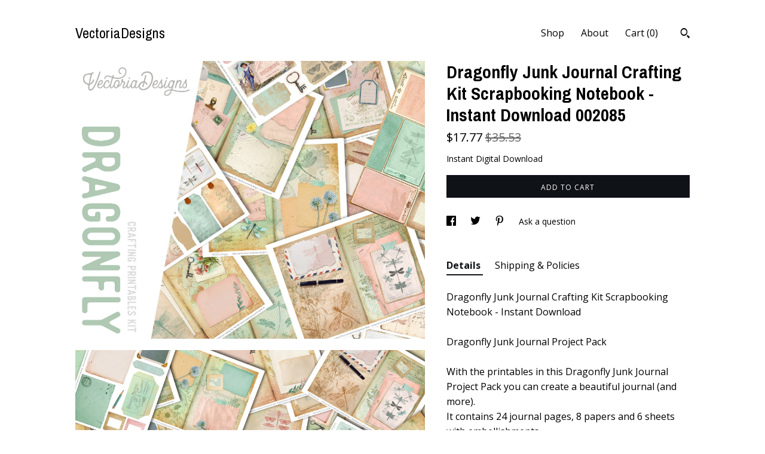

--- FILE ---
content_type: text/html; charset=UTF-8
request_url: https://www.vectoriadesigns.shop/listing/1012607702/dragonfly-junk-journal-crafting-kit
body_size: 18809
content:
<!DOCTYPE html>
<html prefix="og: http://ogp.me/ns#" lang="en">
    <head>
        <meta name="viewport" content="width=device-width, initial-scale=1, user-scalable=yes"/><meta property="content-type" content="text/html; charset=UTF-8" />
    <meta property="X-UA-Compatible" content="IE=edge" /><link rel="icon" href="https://i.etsystatic.com/6237548/r/isla/b1c7b4/73458698/isla_75x75.73458698_73vouifj.jpg" type="image/x-icon" /><meta name="description" content="Dragonfly Junk Journal Crafting Kit Scrapbooking Notebook - Instant DownloadDragonfly Junk Journal Project PackWith the printables in this Dragonfly Junk Journal Project Pack you can create a beautiful journal (and more).It contains 24 journal pages, 8 papers and 6 sheets with embellishments.You ca" />

<meta property="og:url" content="https://www.vectoriadesigns.shop//listing/1012607702/dragonfly-junk-journal-crafting-kit" />
<meta property="og:type" content="product" />
<meta property="og:title" content="Dragonfly Junk Journal Crafting Kit Scrapbooking Notebook - Instant Download   002085" />
<meta property="og:description" content="Dragonfly Junk Journal Crafting Kit Scrapbooking Notebook - Instant DownloadDragonfly Junk Journal Project PackWith the printables in this Dragonfly Junk Journal Project Pack you can create a beautiful journal (and more).It contains 24 journal pages, 8 papers and 6 sheets with embellishments.You ca" />
<meta property="og:image" content="https://i.etsystatic.com/6237548/r/il/6eada3/5231020715/il_fullxfull.5231020715_2l8p.jpg" />
<meta property="og:site_name" content="VectoriaDesigns" />

<meta name="twitter:card" content="summary_large_image" />
<meta name="twitter:title" content="Dragonfly Junk Journal Crafting Kit Scrapbooking Notebook - Instant Download   002085" />
<meta name="twitter:description" content="Dragonfly Junk Journal Crafting Kit Scrapbooking Notebook - Instant DownloadDragonfly Junk Journal Project PackWith the printables in this Dragonfly Junk Journal Project Pack you can create a beautiful journal (and more).It contains 24 journal pages, 8 papers and 6 sheets with embellishments.You ca" />
<meta name="twitter:image" content="https://i.etsystatic.com/6237548/r/il/6eada3/5231020715/il_fullxfull.5231020715_2l8p.jpg" />


    <meta name="p:domain_verify" content="ba50e0fdb70739ab29d6a8836cb71aa9"/><link rel="canonical" href="https://www.vectoriadesigns.shop/listing/1012607702/dragonfly-junk-journal-crafting-kit" /><meta name="facebook-domain-verification" content="iv9m6vjl4cbp9oukn4k29cnyc8r6wv" /><script nonce="LN5YL+5DiTKp8eqLSauA859F">
    !function(e){var r=e.__etsy_logging={};r.errorQueue=[],e.onerror=function(e,o,t,n,s){r.errorQueue.push([e,o,t,n,s])},r.firedEvents=[];r.perf={e:[],t:!1,MARK_MEASURE_PREFIX:"_etsy_mark_measure_",prefixMarkMeasure:function(e){return"_etsy_mark_measure_"+e}},e.PerformanceObserver&&(r.perf.o=new PerformanceObserver((function(e){r.perf.e=r.perf.e.concat(e.getEntries())})),r.perf.o.observe({entryTypes:["element","navigation","longtask","paint","mark","measure","resource","layout-shift"]}));var o=[];r.eventpipe={q:o,logEvent:function(e){o.push(e)},logEventImmediately:function(e){o.push(e)}};var t=!(Object.assign&&Object.values&&Object.fromEntries&&e.Promise&&Promise.prototype.finally&&e.NodeList&&NodeList.prototype.forEach),n=!!e.CefSharp||!!e.__pw_resume,s=!e.PerformanceObserver||!PerformanceObserver.supportedEntryTypes||0===PerformanceObserver.supportedEntryTypes.length,a=!e.navigator||!e.navigator.sendBeacon,p=t||n,u=[];t&&u.push("fp"),s&&u.push("fo"),a&&u.push("fb"),n&&u.push("fg"),r.bots={isBot:p,botCheck:u}}(window);
</script>
        <title>Dragonfly Junk Journal Crafting Kit Scrapbooking Notebook - Instant Download   002085</title>
    <link rel="stylesheet" href="https://www.etsy.com/ac/sasquatch/css/custom-shops/themes/trellis/main.2ee84c9600b38b.css" type="text/css" />
        <style id="font-style-override">
    @import url(https://fonts.googleapis.com/css?family=Archivo+Narrow:400,700|Open+Sans:400,700);

    body, .btn, button {
        font-family: 'Open Sans';
    }

    h1, .h1, h2, .h2, h3, .h3, h4,
    .h4, h5, .h5, h6, .h6 {
        font-family: 'Archivo Narrow';
        font-weight: 700;
    }

    strong, .strong {
        font-weight: 700;
    }

    .primary-font {
        font-family: 'Archivo Narrow';
    }

    .secondary-font {
        font-family: 'Open Sans';
    }

</style>
        <style id="theme-style-overrides"> .compact-header .nav-toggle .patty, .compact-header .nav-toggle:before, .compact-header .nav-toggle:after {  background: #000000; } .compact-header .nav-wrapper, .compact-header nav {  background: #ffffff; } body, .shop-sections-nav .shop-sections-menu ul, .header .site-search .search {  background: #ffffff; } .header .site-search .search::after {  border-bottom-color: #ffffff; } body, a, .cart-trigger, .search-trigger, .featured-listings .featured-listings-slide .listing-details, .reviews .anchor-destination {  color: #000000; } .btn {  background: #0F1217;  border-color: #0F1217;  color: #ffffff; } .btn:hover {  background: #0F1217; } footer .divider {  border: none; } .listing-tabs .tab-triggers .tab-selected {  color: #0F1217;  border-color: #0F1217; } .dot-indicators .slick-active button {  background: #0F1217;  border-color: #0F1217; } .dot-indicators button {  background: #000000; } .page-link.selected {  color: #0F1217;  border-bottom: 1px solid #000; } .listing-description a, .tab-content a, .shipping-locale a, .cart .cart-shipping-total a:hover, .eu-dispute-content a, .reviews.anchor a {  color: #0F1217; } .post-date > * {  background: #ffffff; } .post-tags .post-tag {  background: #0F1217;  color: #ffffff; } .pattern-blog.post-page .related-links a, .btn-link {  background: #ffffff;  color: #000000; } .tab-content .eu-dispute-trigger-link {  color: #0F1217; } .announcement {  background: #0F1217;  color: #ffffff; } .module-event-item {  border-color: #0F1217; }</style>
        
    </head>
    <body class="cart-dropdown" data-nnc="3:1769096901:GaLVHC2ZRUymp9V-whLBw_58GksF:57ee4bde1a900ce5d3b9e1003ed24a7f8eea179cf99db3e59dfd61c48e50b1a6" itemscope itemtype="http://schema.org/LocalBusiness">
        
        <div class="content-wrapper">

    <header>
    <div class="full-header header left-brand-right-nav
    
    title-only
    
            no-icon
            
        
    ">
        <div class=" col-group">
            <div class="col-xs-6 primary-font">
                    <a class="branding" href="/">
                            <div class="region region-global" data-region="global">
    <div class="module pages-module module-shop-name module-0 " data-module="shop-name">
        <div class="module-inner" data-ui="module-inner">
            <span class="module-shop-name-text shop-name" data-ui="text" itemprop="name">
    VectoriaDesigns
</span>
        </div>
    </div>
</div>
                    </a>
            </div>

            <div class="col-xs-6">
                <ul class="nav">
                    
<li>
    <a href="/shop" >
        Shop
    </a>
</li>
                    
                    
<li>
    <a href="/about" >
        About
    </a>
</li>
                    
                    

                    
                    <li class="nav-cart">                
                        <a href="#" data-module="cart-trigger" class="cart-trigger">
                            Cart (<span data-ui="cart-count">0</span>)
                        </a>
                    </li>
                    
                        <li>
                                <div data-module="search-trigger" class="site-search">
        <button class="ss-etsy ss-search search-trigger" data-ui="search-trigger" aria-label="Search"></button>
        <form data-ui="search-bar" class="search" action="/search">
            <input name="q" type="text" placeholder="Search..." aria-label="Search">
            <input class="btn" type="submit" value="Go">
        </form>
    </div>
                        </li>
                </ul>
            </div>
        </div>
    </div>
    
    <div data-module="hamburger-nav" class="compact-header 
    title-only
    
            no-icon
            
        
    ">
    <div class="nav-wrapper">
        <div class="col-group">
            <div class="col-xs-12">
                <button aria-label="toggle navigation" class="nav-toggle" data-ui="toggle">
                    <div class="patty"></div>
                </button>

                <div class="cart-trigger-wrapper">
                    <button data-module="cart-trigger" class="ss-etsy ss-cart cart-trigger" aria-label="Cart">
                        <span class="cart-count" data-ui="cart-count">0</span>
                    </button>
                </div>

                <div class="branding primary-font">
                    
                     <h2 class="h2 logo"> 
                        
    <a href="/" class="logo-shop-name">
            <div class="region region-global" data-region="global">
    <div class="module pages-module module-shop-name module-0 " data-module="shop-name">
        <div class="module-inner" data-ui="module-inner">
            <span class="module-shop-name-text shop-name" data-ui="text" itemprop="name">
    VectoriaDesigns
</span>
        </div>
    </div>
</div>
    </a>

                     </h2> 
                    
                </div>
            </div>
        </div>
        <nav>
            <ul>
                    <li>
                        <form data-ui="search-bar" class="search" action="/search">
                            <div class="input-prepend-item">
                                <span class="ss-icon ss-search"></span>
                            </div>
                            <input name="q" type="search" aria-label="Search" placeholder="Search...">
                        </form>
                    </li>

                
<li>
    <a href="/shop" >
        Shop
    </a>
</li>
                
                
<li>
    <a href="/about" >
        About
    </a>
</li>
                
                

                
                    
<li>
    <a href="/contact-us" >
        Contact Us
    </a>
</li>            </ul>
        </nav>
    </div>

    <div class="blocker" data-ui="toggle"></div>
</div>
</header>
    <div class="col-group">
        <div class="col-xs-12 col-md-7">
                <div data-ui="stacked-images" class="image-carousel stacked-images">
    <div data-ui="slides">
            <img src="https://i.etsystatic.com/6237548/r/il/6eada3/5231020715/il_fullxfull.5231020715_2l8p.jpg" data-ui="slide" class="listing-image zoom-image  clickable " alt="gallery photo"/>
            <img src="https://i.etsystatic.com/6237548/r/il/f981c0/2670146629/il_fullxfull.2670146629_9rqb.jpg" data-ui="slide" class="listing-image zoom-image  clickable " alt="gallery photo"/>
            <img src="https://i.etsystatic.com/6237548/r/il/6b8f85/2670146685/il_fullxfull.2670146685_hm30.jpg" data-ui="slide" class="listing-image zoom-image  clickable " alt="gallery photo"/>
            <img src="https://i.etsystatic.com/6237548/r/il/9802a7/2622496068/il_fullxfull.2622496068_jzd6.jpg" data-ui="slide" class="listing-image zoom-image  clickable " alt="gallery photo"/>
            <img src="https://i.etsystatic.com/6237548/r/il/403a76/2670146823/il_fullxfull.2670146823_lx91.jpg" data-ui="slide" class="listing-image zoom-image  clickable " alt="gallery photo"/>
            <img src="https://i.etsystatic.com/6237548/r/il/0c7eb8/2622496220/il_fullxfull.2622496220_joba.jpg" data-ui="slide" class="listing-image zoom-image  clickable " alt="gallery photo"/>
            <img src="https://i.etsystatic.com/6237548/r/il/6fc33c/2670146925/il_fullxfull.2670146925_5nhe.jpg" data-ui="slide" class="listing-image zoom-image  clickable " alt="gallery photo"/>
            <img src="https://i.etsystatic.com/6237548/r/il/6366d2/2670146951/il_fullxfull.2670146951_nsmr.jpg" data-ui="slide" class="listing-image zoom-image  clickable " alt="gallery photo"/>
            <img src="https://i.etsystatic.com/6237548/r/il/e2e7e7/2670147087/il_fullxfull.2670147087_g61y.jpg" data-ui="slide" class="listing-image zoom-image  clickable " alt="gallery photo"/>
            <img src="https://i.etsystatic.com/6237548/r/il/f7876a/2683108189/il_fullxfull.2683108189_fa7f.jpg" data-ui="slide" class="listing-image zoom-image  clickable " alt="gallery photo"/>
    </div>
</div>

        </div>

        <div class="col-xs-12 col-md-5">
            <div class="listing-purchase-box mb-xs-3" data-module="listing-purchase-box">
    <h1 class="listing-title">
    Dragonfly Junk Journal Crafting Kit Scrapbooking Notebook - Instant Download   002085
</h1><p class="listing-price">
    <span>
                <span data-ui="price" class="price-with-discount">
                    <span data-ui="discounted-price"><span class='currency-symbol'>$</span><span class='currency-value'>17.77</span></span>
                    <span data-ui="base-price" class="line-through">$35.53</span>
                </span>

    </span>
</p>

    <img height="1" width="1" id="fb-view-content" data-title="Dragonfly Junk Journal Crafting Kit Scrapbooking Notebook - Instant Download   002085" style="display:none" src="https://www.facebook.com/tr?id=&amp;ev=ViewContent&amp;cd[currency]=USD&amp;cd[value]=35.53&amp;cd[content_name]=Dragonfly Junk Journal Crafting Kit Scrapbooking Notebook - Instant Download   002085"/>
                    <form data-ui="form">
    <div data-ui="variation-selects">
        
<input name="quantity" type="hidden" value="1" />

<input name="offeringId" type="hidden" value="7068195343" />
    </div>

    <p class="single-quantity-message">
        Instant Digital Download
    </p>

    <div class="error-message hidden" data-ui="error-message" data-cart-error-msg="There was a cart error." data-multiple-errors-msg="Please select from the available options" data-generic-error="There was an error changing your options. Please try again in a few minutes." data-zero-inventory-error-msg="Sorry, this item has sold."></div>


    <input type="hidden" name="quantity" value="1" />

    <div class="actions">
        <button type="submit" class="btn btn-primary"
                              data-ui="submit-button">
            <span data-ui="loading-indicator" class="spinner spinner-submit">
                <span>Loading</span>
            </span>

            <span>
                Add to cart
            </span>
        </button>
    </div>

    <input name="listingId" type="hidden" value="1012607702" />
</form>

    </div>
                <div data-module="share" class="listing-share">
        <ul>
                <li>
                    <a href="#" aria-label="social media share for  facebook" data-url="//www.facebook.com/sharer.php?&u=https%3A%2F%2Fwww.vectoriadesigns.shop%2F%2Flisting%2F1012607702%2Fdragonfly-junk-journal-crafting-kit&t=Dragonfly+Junk+Journal+Crafting+Kit+Scrapbooking+Notebook+-+Instant+Download+++002085" data-ui="share-link" data-popup-height="400" data-popup-width="600">
                        <span class="ss-icon ss-facebook" ></span>
                    </a>
                </li>
                <li>
                    <a href="#" aria-label="social media share for  twitter" data-url="//twitter.com/intent/tweet?status=Dragonfly+Junk+Journal+Crafting+Kit+Scrapbooking+Notebook+-+Instant+Download+++002085+https%3A%2F%2Fwww.vectoriadesigns.shop%2F%2Flisting%2F1012607702%2Fdragonfly-junk-journal-crafting-kit" data-ui="share-link" data-popup-height="400" data-popup-width="600">
                        <span class="ss-icon ss-twitter" ></span>
                    </a>
                </li>
                <li>
                    <a href="#" aria-label="social media share for  pinterest" data-url="//www.pinterest.com/pin/create/button/?url=https%3A%2F%2Fwww.vectoriadesigns.shop%2F%2Flisting%2F1012607702%2Fdragonfly-junk-journal-crafting-kit&media=https%3A%2F%2Fi.etsystatic.com%2F6237548%2Fr%2Fil%2F6eada3%2F5231020715%2Fil_fullxfull.5231020715_2l8p.jpg&description=Dragonfly+Junk+Journal+Crafting+Kit+Scrapbooking+Notebook+-+Instant+Download+++002085" data-ui="share-link" data-popup-height="600" data-popup-width="800">
                        <span class="ss-icon ss-pinterest" ></span>
                    </a>
                </li>
                <li>
                    <a href="#" data-module="convo-trigger" data-convo-trigger-location="purchase-box" class="" >
    Ask a question
</a>
                </li>
        </ul>
    </div>
                <div data-module="tabs" class="listing-tabs">
        <ul class="tab-triggers">
            <li>
                <a href="#" data-ui="tab-trigger" class="tab-selected">
                    Details
                </a>
            </li>
            <li>
                <a href="#" data-ui="tab-trigger">
                    Shipping &amp; Policies
                </a>
            </li>
        </ul>

        <div class="tab-contents">
            <div data-ui="tab-content" class="tab-content">
                    <div data-module="listing-description">
        <p>
            Dragonfly Junk Journal Crafting Kit Scrapbooking Notebook - Instant Download<br><br>Dragonfly Junk Journal Project Pack<br><br>With the printables in this Dragonfly Junk Journal Project Pack you can create a beautiful journal (and more).<br>It contains 24 journal pages, 8 papers and 6 sheets with embellishments.<br><br>You can watch the tutorial for this pack here: <a href="https://youtu.be/DdgHIYB1di4" target="_blank" rel="nofollow noopener">https://youtu.be/DdgHIYB1di4</a><br><br>What you actually want to know:<br><br>° 38 high quality (300 dpi) 8.5 x 11 inch sheets for easy printing<br>° the size of the journal pages is 10 x 7 3/4 inch - 25.4 x 19.7 cm<br>° JPG <br>° about 67MB in total <br>° in zip folders - your computer needs to be able to unzip<br><br>MATERIALS & TOOLS<br><br>- Your chosen papers for the covers print on 120gsm paper<br>- Your chosen journal pages print on 80gsm or 120gsm paper<br>- Lace or fabric for the inside and outside of the spine<br>- Double sided tape <br>- Wet glue like tacky glue or PVA<br>- Ink + blender (optional)<br>- Sewing machine (optional)<br>- Eyelet + hole punch + eyelet setting tool<br>- Beads/charms for the spine <br>- Brads (optional)<br>- Charm for the closure<br>- Ribbon for the closure<br>- Needle<br>- Thread <br>- Awl + pricking mat (or old book) <br>- Pencil + ruler<br>- Paper trimmer and/or scissors<br>- Bone folder (optional)<br>- Scoring board or scoring tool<br>- Extra coffee died papers, old book papers or other papers (optional)<br><br>For commercial use, check our policy :)<br>________________________<br><br>SHIPPING: instant download via your Etsy account, like this: <a href="http://www.etsy.com/help/article/3949" target="_blank">http://www.etsy.com/help/article/3949</a><br><br>Since this pack is too big for the standard Etsy download, you will receive a pdf with the download links instead. Just click and download!<br>________________________<br><br>100% satisfaction guaranteed:<br>We strive to provide the highest quality and customer satisfaction. If for whatever reason you are not happy with your purchase, we will offer you a full refund, no questions asked. Because you are important.<br>________________________<br><br>Join thousands of crafters on the VectoriaDesigns Mailing List.<br><br>Receive exclusive offers and discounts. Be the first to know about our new crafting designs. Get invited to our crafting community. Because you&#39;re awesome.<br><br>Sign up now and receive your gift immediately: <a href="http://vectoriadesigns.com/signup/?SQF_SOURCE=etsy_item" target="_blank" rel="nofollow noopener">http://vectoriadesigns.com/signup/?SQF_SOURCE=etsy_item</a><br>________________________<br><br>All images and designs are copyrighted and property of VOF VectoriaDesigns.<br><br>Buying this item gives you the right to use the designs for personal and limited commercial use according to the terms of our Crafting License. For full commercial use of our designs contact us at licensing [!at] vectoriadesigns.com
        </p>
    </div>
            </div>

            <div data-ui="tab-content" class="tab-content tab-content-hidden">
                    <div class="listing-policy-section">
                        <div class="policies">
                            


        <h2>Digital downloads</h2>
<p>Your files will be available to download once payment is confirmed.</p>
    <div class="structured-policy-page structured-policy-returns">
        <div class="structured-policy-section">
    <h3>Returns & Exchanges</h3>


        <h4>I gladly accept returns</h4>
        <p>Just contact me within: 14 days of delivery</p>

        <p>Ship items back to me within: 30 days of delivery</p>


    <h4>I don't accept exchanges or cancellations</h4>
    <p>But please contact me if you have any problems with your order.</p>



</div>

    </div>


                                <h2>Frequently Asked Questions</h2>
        <h3>Where do I find my files?</h3>
        <p>A link to your files will be send to the email address you provided. Check your spam folder if you can't find it anywhere.<br />
<br />
If you make an Etsy account you can always download your files again, even later on. Just go to "You" (top right of the screen), click on "purchases and reviews", find the right order and click "download files". Handy!<br />
<br />
More info here: https://www.etsy.com/help/article/3949<br />
<br />
And of course, if you really can't get to your files for whatever reason, just send us a message and we'll get you sorted.</p>
        <h3>How do I unzip a zip file?</h3>
        <p>Most computers have unzipping software built in, just double click and the zip file wil open. If that doesn't work or you have an old computer there are free unzipping websites online, like https://unzip-online.com/en <br />
There's absolutely no need to buy unzipping software, even if your computer suggests it.</p>
        <h3>Can I sell crafts with VectoriaDesigns printables?</h3>
        <p>Absolutely, but there are restrictions. You can read our policy here: https://vectoriadesigns.com/licensing/</p>
        <h3>If I'm not happy with my purchase, can I get a refund?</h3>
        <p>Yes. Etsy officially doesn't allow cancellations as you see above (we can't change that text), but just pop us a message and we'll get you sorted out. Keep in mind, Etsy refunds are only possible until 180 days after the sale, so we're going to stick with that as well.</p>
        <h3>How quick can you reply to my message?</h3>
        <p>We try to get back to you as quickly as possible, but it could take a few days sometimes, especially in the weekends and around holidays. But rest assured, you'll be helped.</p>
                        </div>
                    </div>
            </div>
        </div>
    </div>
                    </div>
    </div>
</div>

<footer data-module="footer">
        
    <div class="content-wrapper">
        <div class="col-group">
            <div class="col-xs-12">
                <div class="divider"></div>
            </div>

            <div class="col-xs-12 col-md-3">
                <div class="footer-section">
                    <h3 class="truncated">VectoriaDesigns</h3>
                </div>
            </div>

            <div class="col-xs-12 col-md-3">
                <div class="footer-section">
                    <h3 class="heading">
                        Navigate
                    </h3>
                    <nav>
                        <ul>
                            
<li>
    <a href="/shop" >
        Shop
    </a>
</li>
                            
                            
<li>
    <a href="/about" >
        About
    </a>
</li>
                            
<li>
    <a href="/policy" >
        Shipping and Policies
    </a>
</li>
                            
<li>
    <a href="/contact-us" >
        Contact Us
    </a>
</li>
                            
                            
                            
                        </ul>
                    </nav>
                </div>
            </div>

            <div class="col-xs-12 col-md-3">
                    <h3 class="heading">
                        Elsewhere
                    </h3>

                    <nav>
                        <ul>
                                <li>
                                    <a href="https://www.instagram.com/vectoriadesigns/" target="_blank">
                                        Instagram
                                    </a>
                                </li>
                                <li>
                                    <a href="https://www.facebook.com/VectoriaDesigns" target="_blank">
                                        Facebook
                                    </a>
                                </li>
                                <li>
                                    <a href="https://www.pinterest.com/vectoriadesigns/" target="_blank">
                                        Pinterest
                                    </a>
                                </li>
                        </ul>
                    </nav>
            </div>

            <div class="col-xs-12 col-md-3">
                <div class="footer-section footer-fine-print">
                    <h3 class="heading">
                        Fine Print
                    </h3>
                    <ul>
                        <li>
                            All rights reserved
                        </li>
                        <li class="break-long">
                            &copy; 2026 VectoriaDesigns
                        </li>
                        <li class="footer-powered">
                            <a href="https://www.etsy.com/pattern?ref=vectoriadesigns-pwrdby" target="_blank" data-no-preview-hijack>
                                Powered by Etsy
                            </a>
                        </li>
                    </ul>
                </div>
            </div>
        </div>
    </div>
</footer>

    <div data-module="cart" class="cart" role="dialog">
        <div class="store-cart-container" data-ui="cart-box" tabindex="0">
            <div class="store-cart-box">
                <div class="cart-header">
                        <span class="item-count">0 items in your cart</span>
                    <button class="close-cart" data-ui="close-cart" aria-label="Close">Close</button>
                    <button class="close-cart-x-button" data-ui="close-cart" aria-label="Close"> <span class="close-cart-x-icon"></span> </button>
                </div>

                <div class="cart-content clearfix" data-ui="cart-content">
                        <div class="cart-empty">
                            <h3>Keep shopping! :)</h3>
                        </div>
                </div>

            </div>
        </div>
    </div>
 <div class="impressum-form-container">
    <div class="impressum impressum-form" data-ui="impressum">
        <div class="inner-container">
            <div class="impressum-header">
                <h3>Legal imprint</h3>
                <div class="impressum-content" data-ui="impressum-content"></div>
            </div>
             <div class="impressum-close-btn form-button-container">
                <button class="btn" data-ui="impressum-close-btn">
                    <span class="btn-text">Close</span>
                </button>
            </div>
        </div>
    </div>
</div>
    <div data-ui="zoom" data-module="zoom" class="zoom-listing-carousel dot-indicators">
        <div data-ui="zoom-flag" class="zoom-flag"></div>
        <div class="zoom-share">
            <div data-module="share">
                <span class="share-text"> Share </span>
                    <a class="ss-icon" aria-label="social media share for  facebook" data-url="//www.facebook.com/sharer.php?&u=https%3A%2F%2Fwww.vectoriadesigns.shop%2F%2Flisting%2F1012607702%2Fdragonfly-junk-journal-crafting-kit&t=Dragonfly+Junk+Journal+Crafting+Kit+Scrapbooking+Notebook+-+Instant+Download+++002085" target="_blank" data-ui="share-link" data-popup-height="400" data-popup-width="600">
                        <span class="ss-icon ss-facebook"></span>
                    </a>
                    <a class="ss-icon" aria-label="social media share for  twitter" data-url="//twitter.com/intent/tweet?status=Dragonfly+Junk+Journal+Crafting+Kit+Scrapbooking+Notebook+-+Instant+Download+++002085+https%3A%2F%2Fwww.vectoriadesigns.shop%2F%2Flisting%2F1012607702%2Fdragonfly-junk-journal-crafting-kit" target="_blank" data-ui="share-link" data-popup-height="400" data-popup-width="600">
                        <span class="ss-icon ss-twitter"></span>
                    </a>
                    <a class="ss-icon" aria-label="social media share for  pinterest" data-url="//www.pinterest.com/pin/create/button/?url=https%3A%2F%2Fwww.vectoriadesigns.shop%2F%2Flisting%2F1012607702%2Fdragonfly-junk-journal-crafting-kit&media=https%3A%2F%2Fi.etsystatic.com%2F6237548%2Fr%2Fil%2F6eada3%2F5231020715%2Fil_fullxfull.5231020715_2l8p.jpg&description=Dragonfly+Junk+Journal+Crafting+Kit+Scrapbooking+Notebook+-+Instant+Download+++002085" target="_blank" data-ui="share-link" data-popup-height="600" data-popup-width="800">
                        <span class="ss-icon ss-pinterest"></span>
                    </a>
            </div>
        </div>
        <div data-ui="slides" class="listing-carousel-slides"></div>

        <div data-ui="prev-arrow" class="prev-arrow-radius click-radius">
            <button href="#" aria-label="show previous listing image" class="ss-icon ss-navigateleft prev arrow zoom-icon"></button>
        </div>
        <div data-ui="next-arrow" class="next-arrow-radius click-radius">
            <button href="#" aria-label="show next listing image" class="ss-icon ss-navigateright next arrow zoom-icon"></button>
        </div>
        <span data-ui="carousel-dots" class="dots"></span>
    </div>

<div class="shipping-form-container hidden" data-ui="shipping-modal">
    <div class="shipping-form-overlay" data-ui="shipping-form-overlay"></div>
    <div class="shipping-form">
        <div class="shipping-form-header">
            <span class="shipping-form-title">Get Shipping Cost</span>
            <button class="shipping-form-close" data-ui="close-shipping-form">Close</button>
        </div>
        <form data-ui="shipping-calculator-form">
    <div class="shipping-form-content">
        <div class="error hidden" data-ui="shipping-problem" >
            <p>There was a problem calculating your shipping. Please try again.</p>
        </div>
        <div class="custom-select shipping-calculator-custom-select" data-ui="custom-select">
            <div class="custom-select-label">Choose Country</div>
            <div class="caret"></div>
            <select aria-label=Choose Country name="country_id" data-ui="shipping-country">
                <option disabled selected>Choose Country</option>
                <option disabled>----------</option>
                    <option value="AU">Australia</option>
                    <option value="CA">Canada</option>
                    <option value="FR">France</option>
                    <option value="DE">Germany</option>
                    <option value="GR">Greece</option>
                    <option value="IN">India</option>
                    <option value="IE">Ireland</option>
                    <option value="IT">Italy</option>
                    <option value="JP">Japan</option>
                    <option value="NZ">New Zealand</option>
                    <option value="PL">Poland</option>
                    <option value="PT">Portugal</option>
                    <option value="ES">Spain</option>
                    <option value="NL">The Netherlands</option>
                    <option value="GB">United Kingdom</option>
                    <option value="US"selected>United States</option>
                    <option  disabled>----------</option>
                    <option value="AF">Afghanistan</option>
                    <option value="AX">Åland Islands</option>
                    <option value="AL">Albania</option>
                    <option value="DZ">Algeria</option>
                    <option value="AS">American Samoa</option>
                    <option value="AD">Andorra</option>
                    <option value="AO">Angola</option>
                    <option value="AI">Anguilla</option>
                    <option value="AQ">Antarctica</option>
                    <option value="AG">Antigua and Barbuda</option>
                    <option value="AR">Argentina</option>
                    <option value="AM">Armenia</option>
                    <option value="AW">Aruba</option>
                    <option value="AU">Australia</option>
                    <option value="AT">Austria</option>
                    <option value="AZ">Azerbaijan</option>
                    <option value="BS">Bahamas</option>
                    <option value="BH">Bahrain</option>
                    <option value="BD">Bangladesh</option>
                    <option value="BB">Barbados</option>
                    <option value="BE">Belgium</option>
                    <option value="BZ">Belize</option>
                    <option value="BJ">Benin</option>
                    <option value="BM">Bermuda</option>
                    <option value="BT">Bhutan</option>
                    <option value="BO">Bolivia</option>
                    <option value="BQ">Bonaire, Sint Eustatius and Saba</option>
                    <option value="BA">Bosnia and Herzegovina</option>
                    <option value="BW">Botswana</option>
                    <option value="BV">Bouvet Island</option>
                    <option value="BR">Brazil</option>
                    <option value="IO">British Indian Ocean Territory</option>
                    <option value="VG">British Virgin Islands</option>
                    <option value="BN">Brunei</option>
                    <option value="BG">Bulgaria</option>
                    <option value="BF">Burkina Faso</option>
                    <option value="BI">Burundi</option>
                    <option value="KH">Cambodia</option>
                    <option value="CM">Cameroon</option>
                    <option value="CA">Canada</option>
                    <option value="CV">Cape Verde</option>
                    <option value="KY">Cayman Islands</option>
                    <option value="CF">Central African Republic</option>
                    <option value="TD">Chad</option>
                    <option value="CL">Chile</option>
                    <option value="CN">China</option>
                    <option value="CX">Christmas Island</option>
                    <option value="CC">Cocos (Keeling) Islands</option>
                    <option value="CO">Colombia</option>
                    <option value="KM">Comoros</option>
                    <option value="CG">Congo, Republic of</option>
                    <option value="CK">Cook Islands</option>
                    <option value="CR">Costa Rica</option>
                    <option value="HR">Croatia</option>
                    <option value="CW">Curaçao</option>
                    <option value="CY">Cyprus</option>
                    <option value="CZ">Czech Republic</option>
                    <option value="DK">Denmark</option>
                    <option value="DJ">Djibouti</option>
                    <option value="DM">Dominica</option>
                    <option value="DO">Dominican Republic</option>
                    <option value="EC">Ecuador</option>
                    <option value="EG">Egypt</option>
                    <option value="SV">El Salvador</option>
                    <option value="GQ">Equatorial Guinea</option>
                    <option value="ER">Eritrea</option>
                    <option value="EE">Estonia</option>
                    <option value="ET">Ethiopia</option>
                    <option value="FK">Falkland Islands (Malvinas)</option>
                    <option value="FO">Faroe Islands</option>
                    <option value="FJ">Fiji</option>
                    <option value="FI">Finland</option>
                    <option value="FR">France</option>
                    <option value="GF">French Guiana</option>
                    <option value="PF">French Polynesia</option>
                    <option value="TF">French Southern Territories</option>
                    <option value="GA">Gabon</option>
                    <option value="GM">Gambia</option>
                    <option value="GE">Georgia</option>
                    <option value="DE">Germany</option>
                    <option value="GH">Ghana</option>
                    <option value="GI">Gibraltar</option>
                    <option value="GR">Greece</option>
                    <option value="GL">Greenland</option>
                    <option value="GD">Grenada</option>
                    <option value="GP">Guadeloupe</option>
                    <option value="GU">Guam</option>
                    <option value="GT">Guatemala</option>
                    <option value="GG">Guernsey</option>
                    <option value="GN">Guinea</option>
                    <option value="GW">Guinea-Bissau</option>
                    <option value="GY">Guyana</option>
                    <option value="HT">Haiti</option>
                    <option value="HM">Heard Island and McDonald Islands</option>
                    <option value="VA">Holy See (Vatican City State)</option>
                    <option value="HN">Honduras</option>
                    <option value="HK">Hong Kong</option>
                    <option value="HU">Hungary</option>
                    <option value="IS">Iceland</option>
                    <option value="IN">India</option>
                    <option value="ID">Indonesia</option>
                    <option value="IQ">Iraq</option>
                    <option value="IE">Ireland</option>
                    <option value="IM">Isle of Man</option>
                    <option value="IL">Israel</option>
                    <option value="IT">Italy</option>
                    <option value="IC">Ivory Coast</option>
                    <option value="JM">Jamaica</option>
                    <option value="JP">Japan</option>
                    <option value="JE">Jersey</option>
                    <option value="JO">Jordan</option>
                    <option value="KZ">Kazakhstan</option>
                    <option value="KE">Kenya</option>
                    <option value="KI">Kiribati</option>
                    <option value="KV">Kosovo</option>
                    <option value="KW">Kuwait</option>
                    <option value="KG">Kyrgyzstan</option>
                    <option value="LA">Laos</option>
                    <option value="LV">Latvia</option>
                    <option value="LB">Lebanon</option>
                    <option value="LS">Lesotho</option>
                    <option value="LR">Liberia</option>
                    <option value="LY">Libya</option>
                    <option value="LI">Liechtenstein</option>
                    <option value="LT">Lithuania</option>
                    <option value="LU">Luxembourg</option>
                    <option value="MO">Macao</option>
                    <option value="MK">Macedonia</option>
                    <option value="MG">Madagascar</option>
                    <option value="MW">Malawi</option>
                    <option value="MY">Malaysia</option>
                    <option value="MV">Maldives</option>
                    <option value="ML">Mali</option>
                    <option value="MT">Malta</option>
                    <option value="MH">Marshall Islands</option>
                    <option value="MQ">Martinique</option>
                    <option value="MR">Mauritania</option>
                    <option value="MU">Mauritius</option>
                    <option value="YT">Mayotte</option>
                    <option value="MX">Mexico</option>
                    <option value="FM">Micronesia, Federated States of</option>
                    <option value="MD">Moldova</option>
                    <option value="MC">Monaco</option>
                    <option value="MN">Mongolia</option>
                    <option value="ME">Montenegro</option>
                    <option value="MS">Montserrat</option>
                    <option value="MA">Morocco</option>
                    <option value="MZ">Mozambique</option>
                    <option value="MM">Myanmar (Burma)</option>
                    <option value="NA">Namibia</option>
                    <option value="NR">Nauru</option>
                    <option value="NP">Nepal</option>
                    <option value="AN">Netherlands Antilles</option>
                    <option value="NC">New Caledonia</option>
                    <option value="NZ">New Zealand</option>
                    <option value="NI">Nicaragua</option>
                    <option value="NE">Niger</option>
                    <option value="NG">Nigeria</option>
                    <option value="NU">Niue</option>
                    <option value="NF">Norfolk Island</option>
                    <option value="MP">Northern Mariana Islands</option>
                    <option value="NO">Norway</option>
                    <option value="OM">Oman</option>
                    <option value="PK">Pakistan</option>
                    <option value="PW">Palau</option>
                    <option value="PS">Palestine, State of</option>
                    <option value="PA">Panama</option>
                    <option value="PG">Papua New Guinea</option>
                    <option value="PY">Paraguay</option>
                    <option value="PE">Peru</option>
                    <option value="PH">Philippines</option>
                    <option value="PL">Poland</option>
                    <option value="PT">Portugal</option>
                    <option value="PR">Puerto Rico</option>
                    <option value="QA">Qatar</option>
                    <option value="RE">Reunion</option>
                    <option value="RO">Romania</option>
                    <option value="RW">Rwanda</option>
                    <option value="BL">Saint Barthélemy</option>
                    <option value="SH">Saint Helena</option>
                    <option value="KN">Saint Kitts and Nevis</option>
                    <option value="LC">Saint Lucia</option>
                    <option value="MF">Saint Martin (French part)</option>
                    <option value="PM">Saint Pierre and Miquelon</option>
                    <option value="VC">Saint Vincent and the Grenadines</option>
                    <option value="WS">Samoa</option>
                    <option value="SM">San Marino</option>
                    <option value="ST">Sao Tome and Principe</option>
                    <option value="SA">Saudi Arabia</option>
                    <option value="SN">Senegal</option>
                    <option value="RS">Serbia</option>
                    <option value="CS">Serbia and Montenegro</option>
                    <option value="SC">Seychelles</option>
                    <option value="SL">Sierra Leone</option>
                    <option value="SG">Singapore</option>
                    <option value="SX">Sint Maarten (Dutch part)</option>
                    <option value="SK">Slovakia</option>
                    <option value="SI">Slovenia</option>
                    <option value="SB">Solomon Islands</option>
                    <option value="SO">Somalia</option>
                    <option value="ZA">South Africa</option>
                    <option value="GS">South Georgia and the South Sandwich Islands</option>
                    <option value="KR">South Korea</option>
                    <option value="SS">South Sudan</option>
                    <option value="ES">Spain</option>
                    <option value="LK">Sri Lanka</option>
                    <option value="SD">Sudan</option>
                    <option value="SR">Suriname</option>
                    <option value="SJ">Svalbard and Jan Mayen</option>
                    <option value="SZ">Swaziland</option>
                    <option value="SE">Sweden</option>
                    <option value="CH">Switzerland</option>
                    <option value="TW">Taiwan</option>
                    <option value="TJ">Tajikistan</option>
                    <option value="TZ">Tanzania</option>
                    <option value="TH">Thailand</option>
                    <option value="NL">The Netherlands</option>
                    <option value="TL">Timor-Leste</option>
                    <option value="TG">Togo</option>
                    <option value="TK">Tokelau</option>
                    <option value="TO">Tonga</option>
                    <option value="TT">Trinidad</option>
                    <option value="TN">Tunisia</option>
                    <option value="TR">Türkiye</option>
                    <option value="TM">Turkmenistan</option>
                    <option value="TC">Turks and Caicos Islands</option>
                    <option value="TV">Tuvalu</option>
                    <option value="UG">Uganda</option>
                    <option value="UA">Ukraine</option>
                    <option value="AE">United Arab Emirates</option>
                    <option value="GB">United Kingdom</option>
                    <option value="US">United States</option>
                    <option value="UM">United States Minor Outlying Islands</option>
                    <option value="UY">Uruguay</option>
                    <option value="VI">U.S. Virgin Islands</option>
                    <option value="UZ">Uzbekistan</option>
                    <option value="VU">Vanuatu</option>
                    <option value="VE">Venezuela</option>
                    <option value="VN">Vietnam</option>
                    <option value="WF">Wallis and Futuna</option>
                    <option value="EH">Western Sahara</option>
                    <option value="YE">Yemen</option>
                    <option value="CD">Zaire (Democratic Republic of Congo)</option>
                    <option value="ZM">Zambia</option>
                    <option value="ZW">Zimbabwe</option>
            </select>
        </div>
        <div class="postal-code-container hidden" data-ui="shipping-postal-code-container">
            <label>Zip or Postal Code</label>
            <div class="error hidden" data-ui="postal-code-error" >
                <p>Please Enter a Valid Zip or Postal Code</p>
            </div>
            <input name="postal_code" class="postal-code-input" type="text" data-ui="shipping-postal-code" />
        </div>
            <input name="listing_id" type="hidden" value="1012607702" data-ui="listing-id"/>
    </div>
    <div class="shipping-form-footer">
        <div class="shipping-form-button-container">
            <button class="btn btn-primary" data-ui="submit-button">
                <span class="btn-text">Update</span>
            </button>
        </div>
    </div>
</form>
    </div>
</div>
        
        <script nonce="LN5YL+5DiTKp8eqLSauA859F">
    window.Etsy = window.Etsy || {};
    window.Etsy.Context = {"page_guid":"1016ffec7a92.152a1d795b273cdb7a0c.00","clientlogger":{"is_enabled":true,"endpoint":"\/clientlog","logs_per_page":6,"id":"Eum_P5dLca4iBvl5cXnlD10szj02","digest":"69036a7691613104ad9de514c6eef166049569ac","enabled_features":["info","warn","error","basic","uncaught"]}};
</script>

<script nonce="LN5YL+5DiTKp8eqLSauA859F">
    __webpack_public_path__ = "https://www.etsy.com/ac/evergreenVendor/js/en-US/"
</script>
    <script src="https://www.etsy.com/ac/evergreenVendor/js/en-US/vendor_bundle.1e397356b19ae5cf6c49.js" nonce="LN5YL+5DiTKp8eqLSauA859F" defer></script>
    <script src="https://www.etsy.com/paula/v3/polyfill.min.js?etsy-v=v5&flags=gated&features=AbortController%2CDOMTokenList.prototype.@@iterator%2CDOMTokenList.prototype.forEach%2CIntersectionObserver%2CIntersectionObserverEntry%2CNodeList.prototype.@@iterator%2CNodeList.prototype.forEach%2CObject.preventExtensions%2CString.prototype.anchor%2CString.raw%2Cdefault%2Ces2015%2Ces2016%2Ces2017%2Ces2018%2Ces2019%2Ces2020%2Ces2021%2Ces2022%2Cfetch%2CgetComputedStyle%2CmatchMedia%2Cperformance.now" nonce="LN5YL+5DiTKp8eqLSauA859F" defer></script>
    <script src="https://www.etsy.com/ac/evergreenVendor/js/en-US/custom-shops/themes/trellis/main.db5a22235762c8907514.js" nonce="LN5YL+5DiTKp8eqLSauA859F" defer></script>
        <script type='text/javascript' nonce='LN5YL+5DiTKp8eqLSauA859F'>
    window.__etsy_logging=window.__etsy_logging||{perf:{}};window.__etsy_logging.url="\/\/www.etsy.com\/bcn\/beacon";window.__etsy_logging.defaults={"ab":{"xplat.runtime_config_service.ramp":["on","x","b4354c"],"custom_shops.buyer.SSL_base_redirect":["on","x","6b51d2"],"custom_shops.domains.multiple_connected_support":["on","x","ffc63f"],"osx.swedish_language":["off","x","4424ac"],"custom_shops.ssl_enabled":["on","x","74c2fc"],"custom_shops.language_translation_control":["on","x","211770"],"custom_shops.sellers.dashboard.pages":["on","x","12e2b2"],"iat.mt.de":["ineligible","e","6fe2bd"],"iat.mt.fr":["ineligible","e","781db2"],"made_for_cats.persotools.personalization_charging_cart":["off","x","74ea89"],"checkout.price_decreased_in_cart_message":["on","x","9e7469"],"checkout\/covid_shipping_restrictions":["ineligible","e","153e2d"],"checkout.memoize_purchase_state_verifier_error":["on","x","164c8f"],"checkout.use_memoized_purchase_state_data_to_verify_listing_restoration":["on","x","7aef85"],"checkout.split_shop_and_listing_cart_purchase_state_verification":["off","x","3cc63a"],"fulfillment_platform.country_to_country_multi_edd.web":["on","x","545db4"],"fulfillment_platform.country_to_country_multi_edd.boe":["ineligible","e","4b02c5"],"fulfillment_platform.usps_pm_faster_ga_experiment.web":["on","x","498eec"],"fulfillment_platform.usps_pm_faster_ga_experiment.mobile":["ineligible","e","20f21b"],"fulfillment_ml.ml_predicted_acceptance_scan.uk.operational":["on","x","74db8e"],"fulfillment_ml.ml_predicted_acceptance_scan.uk.experiment_web":["prod","x","9a5255"],"fulfillment_ml.ml_predicted_acceptance_scan.uk.experiment_mobile":["ineligible","e","865516"],"fulfillment_ml.ml_predicted_acceptance_scan.germany.operational":["off","x","4528ab"],"fulfillment_ml.ml_predicted_acceptance_scan.germany.experiment_web":["off","x","cac266"],"fulfillment_ml.ml_predicted_acceptance_scan.germany.experiment_mobile":["ineligible","e","9a29ab"],"fulfillment_platform.edd_cart_caching.web":["edd_and_arizona_cache","x","e313fc"],"fulfillment_platform.edd_cart_caching.mobile":["ineligible","e","ffb947"],"fulfillment_platform.consolidated_country_to_country_ml_times.experiment_web":["prod","x","2eac66"],"fulfillment_platform.consolidated_country_to_country_ml_times.experiment_mobile":["ineligible","e","81b585"],"android_image_filename_hack":["ineligible","e","9c9013"],"custom_shops.sellers.pattern_only_listings":["on","x","c9aef0"],"structured_data_attributes_order_dependent":["on","x","691833"],"disambiguate_usd_outside_usa":["ineligible","e","c8897d"],"builda_scss":["sasquatch","x","96bd82"],"web_components.mustache_filter_request":["on","x","fa4665"],"custom_shops.custom_pages.events":["on","x","6d3e42"],"custom_shops.custom_pages.gallery":["on","x","8fddb4"],"custom_shops.ad_track":["on","x","9a8e38"],"convos.guest_convos.guest_shardifier":["on","x","d9e244"],"custom_shops.sellers.search":["on","x","7a9a12"],"custom_shops.sellers.dashboard.module_featured":["on","x","9b0feb"],"custom_shops.sellers.secondary_font":["on","x","aa2c58"],"polyfills":["on","x","db574b"],"polyfill_experiment_4":["no_filtering","x","0e8409"]},"user_id":null,"page_guid":"1016ffec7a92.152a1d795b273cdb7a0c.00","page_guid_source":"guid-source-generated","version":1,"request_uuid":"Eum_P5dLca4iBvl5cXnlD10szj02","cdn-provider":"","header_fingerprint":"ua","header_signature":"5ea1461e449bce1cee11af152f6b3da8","ip_org":"Amazon.com","ref":"","loc":"http:\/\/www.vectoriadesigns.shop\/listing\/1012607702\/dragonfly-junk-journal-crafting-kit","locale_currency_code":"USD","pref_language":"en-US","region":"US","detected_currency_code":"USD","detected_language":"en-US","detected_region":"US","isWhiteListedMobileDevice":false,"isMobileRequestIgnoreCookie":false,"isMobileRequest":false,"isMobileDevice":false,"isMobileSupported":false,"isTabletSupported":false,"isTouch":false,"isEtsyApp":false,"isPreviewRequest":false,"isChromeInstantRequest":false,"isMozPrefetchRequest":false,"isTestAccount":false,"isSupportLogin":false,"isInternal":false,"isInWebView":false,"botCheck":["da","dc","ua"],"isBot":true,"isSyntheticTest":false,"event_source":"customshops","browser_id":"04IRyktCiyz6Q-m8C8HydbjNP3XX","gdpr_tp":3,"gdpr_p":3,"transcend_strategy_consent_loaded_status":"FetchMiss","transcend_strategy_initial_fetch_time_ms":null,"transcend_strategy_consent_reconciled_time_ms":null,"legacy_p":3,"legacy_tp":3,"cmp_tp":false,"cmp_p":false,"device_identifier":{"source":"new_uaid_cookie","value":"04IRyktCiyz6Q-m8C8HydbjNP3XX"},"page_time":207,"load_strategy":"page_navigation"};
    !function(e,t){var n=e.__etsy_logging,o=n.url,i=n.firedEvents,a=n.defaults,r=a.ab||{},s=n.bots.botCheck,c=n.bots.isBot;n.mergeObject=function(e){for(var t=1;t<arguments.length;t++){var n=arguments[t];for(var o in n)Object.prototype.hasOwnProperty.call(n,o)&&(e[o]=n[o])}return e};!a.ref&&(a.ref=t.referrer),!a.loc&&(a.loc=e.location.href),!a.webkit_page_visibility&&(a.webkit_page_visibility=t.webkitVisibilityState),!a.event_source&&(a.event_source="web"),a.event_logger="frontend",a.isIosApp&&!0===a.isIosApp?a.event_source="ios":a.isAndroidApp&&!0===a.isAndroidApp&&(a.event_source="android"),s.length>0&&(a.botCheck=a.botCheck||[],a.botCheck=a.botCheck.concat(s)),a.isBot=c,t.wasDiscarded&&(a.was_discarded=!0);var v=function(t){if(e.XMLHttpRequest){var n=new XMLHttpRequest;n.open("POST",o,!0),n.send(JSON.stringify(t))}};n.updateLoc=function(e){e!==a.loc&&(a.ref=a.loc,a.loc=e)},n.adminPublishEvent=function(n){"function"==typeof e.CustomEvent&&t.dispatchEvent(new CustomEvent("eventpipeEvent",{detail:n})),i.push(n)},n.preparePEPerfBeaconAbMismatchEventIfNecessary=function(){if(!0===n.shouldLogAbMismatch){var e=n.abVariantsForMismatchEvent;for(var t in r)if(Object.prototype.hasOwnProperty.call(r,t)){var o=r[t];if(void 0!==o){var i=o[0];if(void 0!==i){var a=e[t];void 0===a&&(a={});var s=a[i];void 0===s&&(s=[]),s.push({name:"default",selector:o[1],hash:o[2]}),a[i]=s,e[t]=a}}}n.abVariantsForMismatchEvent=e}},n.sendEvents=function(t,i){var s=a;if("perf"===i){var c={event_logger:i};n.asyncAb&&(n.preparePEPerfBeaconAbMismatchEventIfNecessary(),c.ab=n.mergeObject({},n.asyncAb,r)),s=n.mergeObject({},a,c)}var f={events:t,shared:s};e.navigator&&"function"==typeof e.navigator.sendBeacon?function(t){t.events.forEach((function(e){e.attempted_send_beacon=!0})),e.navigator.sendBeacon(o,JSON.stringify(t))||(t.events.forEach((function(e){e.send_beacon_failed=!0})),v(t))}(f):v(f),n.adminPublishEvent(f)}}(window,document);
</script>

<script type='text/javascript' nonce='LN5YL+5DiTKp8eqLSauA859F'>window.__etsy_logging.eventpipe.primary_complement={"attributes":{"guid":"1016ffec8069.5f98dcb44f1883e7324e.00","event_name":"default_primary_event_complementary","event_logger":"frontend","primary_complement":true}};!function(e){var t=e.__etsy_logging,i=t.eventpipe,n=i.primary_complement,o=t.defaults.page_guid,r=t.sendEvents,a=i.q,c=void 0,d=[],h=0,u="frontend",l="perf";function g(){var e,t,i=(h++).toString(16);return o.substr(0,o.length-2)+((t=2-(e=i).length)>0?new Array(t+1).join("0")+e:e)}function v(e){e.guid=g(),c&&(clearTimeout(c),c=void 0),d.push(e),c=setTimeout((function(){r(d,u),d=[]}),50)}!function(t){var i=document.documentElement;i&&(i.clientWidth&&(t.viewport_width=i.clientWidth),i.clientHeight&&(t.viewport_height=i.clientHeight));var n=e.screen;n&&(n.height&&(t.screen_height=n.height),n.width&&(t.screen_width=n.width)),e.devicePixelRatio&&(t.device_pixel_ratio=e.devicePixelRatio),e.orientation&&(t.orientation=e.orientation),e.matchMedia&&(t.dark_mode_enabled=e.matchMedia("(prefers-color-scheme: dark)").matches)}(n.attributes),v(n.attributes),i.logEvent=v,i.logEventImmediately=function(e){var t="perf"===e.event_name?l:u;e.guid=g(),r([e],t)},a.forEach((function(e){v(e)}))}(window);</script>
        <script nonce="LN5YL+5DiTKp8eqLSauA859F">
    window.dataLayer = [
    {
        "tp_consent": "yes",
        "Language": "en-US",
        "Region": "US",
        "Currency": "USD",
        "UAID": "04IRyktCiyz6Q-m8C8HydbjNP3XX",
        "DetectedRegion": "US",
        "uuid": 1769096901,
        "request_start_time": 1769096901
    }
];
</script>
<noscript>
    <iframe src="//www.googletagmanager.com/ns.html?id=GTM-TG543P"
        height="0" width="0" style="display:none;visibility:hidden"></iframe>
</noscript>
<script nonce='LN5YL+5DiTKp8eqLSauA859F'>
(function(w,d,s,l,i){w[l]=w[l]||[];w[l].push({'gtm.start':
new Date().getTime(),event:'gtm.js'});var f=d.getElementsByTagName(s)[0],
j=d.createElement(s),dl=l!='dataLayer'?'&l='+l:'';j.async=true;j.src=
'//www.googletagmanager.com/gtm.js?id='+i+dl;var n=d.querySelector('[nonce]');
n&&j.setAttribute('nonce',n.nonce||n.getAttribute('nonce'));f.parentNode.insertBefore(j,f);
})(window,document,'script','dataLayer','GTM-TG543P');

</script>
        <script nonce="LN5YL+5DiTKp8eqLSauA859F">
            window.PatternContext = {};
            window.PatternContext.ContactFormData = {"messages":{"contact_valid_name":"Please enter a valid name","contact_valid_email":"Please enter a valid Email","contact_msg_placeholder":"Click here to enter a message","contact_thanks_short":"Thanks for getting in touch!","contact_thanks_long":"We will get back to you as soon as we can. Meanwhile, you can check your email for receipt of the message.","contact_confirm":"Please confirm your email.","contact_signature":"Your friend,","contact_continue":"Continue Browsing","contact_loading":"Loading","contact_submit":"Submit","contact_email_label":"Email","contact_name_label":"Name","contact_terms":"By clicking submit, you agree to Etsy\u2019s <a href=\"http:\/\/www.etsy.com\/legal\/terms\" target=\"_blank\">Terms of Use<\/a> and <a href=\"http:\/\/www.etsy.com\/legal\/privacy\" target=\"_blank\">Privacy Policy<\/a>.","modal_close":"Close","general_contact_us":"Contact us"},"shop_display_name":"VectoriaDesigns","listing":{"listing_id":1012607702,"shop_id":6237548,"user_id":13121190,"section_id":17032365,"title":"Dragonfly Junk Journal Crafting Kit Scrapbooking Notebook - Instant Download   002085","description":"Dragonfly Junk Journal Crafting Kit Scrapbooking Notebook - Instant Download<br><br>Dragonfly Junk Journal Project Pack<br><br>With the printables in this Dragonfly Junk Journal Project Pack you can create a beautiful journal (and more).<br>It contains 24 journal pages, 8 papers and 6 sheets with embellishments.<br><br>You can watch the tutorial for this pack here: <a href=\"https:\/\/youtu.be\/DdgHIYB1di4\" target=\"_blank\" rel=\"nofollow noopener\">https:\/\/youtu.be\/DdgHIYB1di4<\/a><br><br>What you actually want to know:<br><br>\u00b0 38 high quality (300 dpi) 8.5 x 11 inch sheets for easy printing<br>\u00b0 the size of the journal pages is 10 x 7 3\/4 inch - 25.4 x 19.7 cm<br>\u00b0 JPG <br>\u00b0 about 67MB in total <br>\u00b0 in zip folders - your computer needs to be able to unzip<br><br>MATERIALS & TOOLS<br><br>- Your chosen papers for the covers print on 120gsm paper<br>- Your chosen journal pages print on 80gsm or 120gsm paper<br>- Lace or fabric for the inside and outside of the spine<br>- Double sided tape <br>- Wet glue like tacky glue or PVA<br>- Ink + blender (optional)<br>- Sewing machine (optional)<br>- Eyelet + hole punch + eyelet setting tool<br>- Beads\/charms for the spine <br>- Brads (optional)<br>- Charm for the closure<br>- Ribbon for the closure<br>- Needle<br>- Thread <br>- Awl + pricking mat (or old book) <br>- Pencil + ruler<br>- Paper trimmer and\/or scissors<br>- Bone folder (optional)<br>- Scoring board or scoring tool<br>- Extra coffee died papers, old book papers or other papers (optional)<br><br>For commercial use, check our policy :)<br>________________________<br><br>SHIPPING: instant download via your Etsy account, like this: <a href=\"http:\/\/www.etsy.com\/help\/article\/3949\" target=\"_blank\">http:\/\/www.etsy.com\/help\/article\/3949<\/a><br><br>Since this pack is too big for the standard Etsy download, you will receive a pdf with the download links instead. Just click and download!<br>________________________<br><br>100% satisfaction guaranteed:<br>We strive to provide the highest quality and customer satisfaction. If for whatever reason you are not happy with your purchase, we will offer you a full refund, no questions asked. Because you are important.<br>________________________<br><br>Join thousands of crafters on the VectoriaDesigns Mailing List.<br><br>Receive exclusive offers and discounts. Be the first to know about our new crafting designs. Get invited to our crafting community. Because you&#39;re awesome.<br><br>Sign up now and receive your gift immediately: <a href=\"http:\/\/vectoriadesigns.com\/signup\/?SQF_SOURCE=etsy_item\" target=\"_blank\" rel=\"nofollow noopener\">http:\/\/vectoriadesigns.com\/signup\/?SQF_SOURCE=etsy_item<\/a><br>________________________<br><br>All images and designs are copyrighted and property of VOF VectoriaDesigns.<br><br>Buying this item gives you the right to use the designs for personal and limited commercial use according to the terms of our Crafting License. For full commercial use of our designs contact us at licensing [!at] vectoriadesigns.com","quantity":901,"state":"active","url":{"full":"\/\/www.vectoriadesigns.shop\/listing\/1012607702\/dragonfly-junk-journal-crafting-kit","relative":"\/listing\/1012607702\/dragonfly-junk-journal-crafting-kit","is_current":true},"non_taxable":false,"featured_rank":-1,"is_available":true,"create_date":1764509047,"update_date":1764509047,"shop_subdomain_listing_url":"https:\/\/vectoriadesigns.etsy.com\/listing\/1012607702","price":"35.53","price_int":3553,"currency_code":"USD","currency_symbol":"$","is_featured":false,"is_retail":true,"is_pattern":true,"is_reserved":false,"is_reserved_listing":false,"is_private":false,"is_frozen":false,"is_fixed_cost":true,"is_sold_out":false,"is_deleted":false,"is_on_vacation":false,"is_active":true,"is_editable":true,"is_renewable":true,"is_copyable":true,"is_deletable":true,"favorites":255,"views":0,"alternate_translation_title":null,"alternate_translation_description":null,"category_name":"","category_tags":[],"shop_name":"VectoriaDesigns","seller_avatar":"https:\/\/i.etsystatic.com\/iusa\/118b6f\/111716561\/iusa_75x75.111716561_o8vy.jpg?version=0","section_name":"Large Junk Journal Kits","tags":["Vectoriadesigns","DIY Kit","Journal Printables","Journal Ephemera","Journal Supplies","Junk Journal Kit","Dragonfly Journal","Large Journal Kit","Journal Pages","Journal Cover","Junk Journal Digital","Journal DIY","Journal Craft Kit"],"materials":["jpg"],"ships_from_country":"US","images":["https:\/\/i.etsystatic.com\/6237548\/r\/il\/6eada3\/5231020715\/il_fullxfull.5231020715_2l8p.jpg","https:\/\/i.etsystatic.com\/6237548\/r\/il\/f981c0\/2670146629\/il_fullxfull.2670146629_9rqb.jpg","https:\/\/i.etsystatic.com\/6237548\/r\/il\/6b8f85\/2670146685\/il_fullxfull.2670146685_hm30.jpg","https:\/\/i.etsystatic.com\/6237548\/r\/il\/9802a7\/2622496068\/il_fullxfull.2622496068_jzd6.jpg","https:\/\/i.etsystatic.com\/6237548\/r\/il\/403a76\/2670146823\/il_fullxfull.2670146823_lx91.jpg","https:\/\/i.etsystatic.com\/6237548\/r\/il\/0c7eb8\/2622496220\/il_fullxfull.2622496220_joba.jpg","https:\/\/i.etsystatic.com\/6237548\/r\/il\/6fc33c\/2670146925\/il_fullxfull.2670146925_5nhe.jpg","https:\/\/i.etsystatic.com\/6237548\/r\/il\/6366d2\/2670146951\/il_fullxfull.2670146951_nsmr.jpg","https:\/\/i.etsystatic.com\/6237548\/r\/il\/e2e7e7\/2670147087\/il_fullxfull.2670147087_g61y.jpg","https:\/\/i.etsystatic.com\/6237548\/r\/il\/f7876a\/2683108189\/il_fullxfull.2683108189_fa7f.jpg"],"image_keys":[{"image_type":"il","image_id":5231020715,"owner_id":6237548,"storage":223,"version":0,"secret":"2l8p","extension":"","full_width":"","full_height":"","color":"D9BF98","blur_hash":"L8P6pg_NX:$-yY-X%1t8i%9@$KOX","hue":35,"saturation":30,"height":1591,"width":2000},{"image_type":"il","image_id":2670146629,"owner_id":6237548,"storage":255,"version":0,"secret":"9rqb","extension":"","full_width":"","full_height":"","color":"D5CDB6","blur_hash":"L2O:nR.T8u[Pmm3O9z%}5kys,^-q","hue":45,"saturation":14,"height":1591,"width":2000},{"image_type":"il","image_id":2670146685,"owner_id":6237548,"storage":243,"version":0,"secret":"hm30","extension":"","full_width":"","full_height":"","color":"DCD2BD","blur_hash":"LIPsbDrYOFtRrWt9WBt7?dR~sot7","hue":41,"saturation":14,"height":1591,"width":2000},{"image_type":"il","image_id":2622496068,"owner_id":6237548,"storage":255,"version":0,"secret":"jzd6","extension":"","full_width":"","full_height":"","color":"D9CFB9","blur_hash":"LFPZPv%F#mt7S2tnV[kC.TMwM^tS","hue":41,"saturation":14,"height":1591,"width":2000},{"image_type":"il","image_id":2670146823,"owner_id":6237548,"storage":232,"version":0,"secret":"lx91","extension":"","full_width":"","full_height":"","color":"DBD3BC","blur_hash":"LCPi@c?]R9O[Md%4$lbH.AM_%2%h","hue":45,"saturation":14,"height":1591,"width":2000},{"image_type":"il","image_id":2622496220,"owner_id":6237548,"storage":251,"version":0,"secret":"joba","extension":"","full_width":"","full_height":"","color":"D7CFB8","blur_hash":"LGPP.GacOEWBmk%MoMjF.AX4RORO","hue":45,"saturation":14,"height":1591,"width":2000},{"image_type":"il","image_id":2670146925,"owner_id":6237548,"storage":243,"version":0,"secret":"5nhe","extension":"","full_width":"","full_height":"","color":"CDC8AB","blur_hash":"LYPGQmOF%2w}RNf,oJRi?dw]WBj@","hue":51,"saturation":16,"height":1591,"width":2000},{"image_type":"il","image_id":2670146951,"owner_id":6237548,"storage":256,"version":0,"secret":"nsmr","extension":"","full_width":"","full_height":"","color":"D2CDB0","blur_hash":"LXP%62XmO@o#aJo#V[kC.Ar]rqay","hue":51,"saturation":16,"height":1591,"width":2000},{"image_type":"il","image_id":2670147087,"owner_id":6237548,"storage":244,"version":0,"secret":"g61y","extension":"","full_width":"","full_height":"","color":"DAD4C4","blur_hash":"L5P%67+u02xKXzxUKP-UxyF_H;}S","hue":44,"saturation":10,"height":1591,"width":2000},{"image_type":"il","image_id":2683108189,"owner_id":6237548,"storage":235,"version":0,"secret":"fa7f","extension":"","full_width":"","full_height":"","color":"D1D5CF","blur_hash":"LEQ]+sHXQ,^k~WbXScXQ~WITxGxH","hue":100,"saturation":2,"height":507,"width":900}],"is_digital":true,"is_customizable":false,"language_to_use":"en-US","display_language":"en-US","available_languages":["en-US"],"is_locked_for_bulk_edit":false,"has_variation_pricing":false,"money_price":{"amount":3553,"divisor":100,"currency_code":"USD","currency_formatted_short":"$35.53","currency_formatted_long":"$35.53 USD","currency_formatted_raw":"35.53"},"price_usd":3553,"payment_methods":["cc"],"when_made":"2020,2023","is_bestseller":false,"is_top_rated":false,"is_made_to_order":false,"taxonomy_node":{"id":6837,"name":"Journals","children_ids":[],"path":"craft_supplies_and_tools.canvas_and_surfaces.journals_and_albums.journals","type":{"seller":true},"children":[],"level":3,"parent":"craft_supplies_and_tools.canvas_and_surfaces.journals_and_albums","parent_id":6597,"description":null,"page_title":null,"nav_referent":null,"category_id":68887416,"full_path_taxonomy_ids":[562,6217,6597,6837],"source_finder":"seller","attributeValueSets":[{"attribute":20,"possibleValues":[538,584],"selectedValues":[],"isRequired":true,"displayName":"Craft type","maximumValuesAllowed":5,"version":"a8c03b6","taxonomyNode":6837,"userInputValidator":null},{"attribute":2,"possibleValues":[],"selectedValues":[],"isRequired":false,"displayName":"Primary color","maximumValuesAllowed":5,"version":"a8c03b6","taxonomyNode":6837,"userInputValidator":null},{"attribute":271,"possibleValues":[],"selectedValues":[],"isRequired":false,"displayName":"Secondary color","maximumValuesAllowed":5,"version":"a8c03b6","taxonomyNode":6837,"userInputValidator":null},{"attribute":315,"possibleValues":[],"selectedValues":[],"isRequired":false,"displayName":"Length","maximumValuesAllowed":null,"version":"a8c03b6","taxonomyNode":6837,"userInputValidator":null},{"attribute":331,"possibleValues":[],"selectedValues":[],"isRequired":false,"displayName":"Width","maximumValuesAllowed":null,"version":"a8c03b6","taxonomyNode":6837,"userInputValidator":null},{"attribute":238,"possibleValues":[],"selectedValues":[],"isRequired":false,"displayName":"Recycled","maximumValuesAllowed":null,"version":"a8c03b6","taxonomyNode":6837,"userInputValidator":null},{"attribute":220,"possibleValues":[],"selectedValues":[],"isRequired":false,"displayName":"Lined","maximumValuesAllowed":5,"version":"a8c03b6","taxonomyNode":6837,"userInputValidator":null}],"filters":{"buyer":[]},"version":"a8c03b6","avsOrder":[20,2,271,315,331,238,220],"explicitSearchTerms":[]},"promotion_terms_and_conditions":null,"promotion_data":{"id":1456974581346,"type":4,"discoverability_type":2,"promotion_subtype":0,"has_minimum":false,"seller_desc":"","discount_desc":"50%","percentage_discount":50,"new_original_price":{"amount":3553,"divisor":100,"currency_code":"USD","currency_formatted_short":"$35.53","currency_formatted_long":"$35.53 USD","currency_formatted_raw":"35.53"},"discounted_price":"<span class='currency-symbol'>$<\/span><span class='currency-value'>17.77<\/span>","discounted_money":{"amount":1777,"divisor":100,"currency_code":"USD","currency_formatted_short":"$17.77","currency_formatted_long":"$17.77 USD","currency_formatted_raw":"17.77"},"savings_money":{"amount":1777,"divisor":100,"currency_code":"USD","currency_formatted_short":"$17.77","currency_formatted_long":"$17.77 USD","currency_formatted_raw":"17.77"},"min_order_money":{"amount":0,"divisor":100,"currency_code":"USD","currency_formatted_short":"$0.00","currency_formatted_long":"$0.00 USD","currency_formatted_raw":"0.00"},"min_order_items":0,"min_set_items":0,"end_epoch":1771541999,"start_epoch":1768901737,"discounted_amt":1450,"min_order_amt":0,"is_shop_wide":false},"promo_message":"","tax_inclusion_message":"","price_formatted":"$35.53","show_discounted_price":true,"has_multiple_images":true}};
        </script>
    </body>
</html>